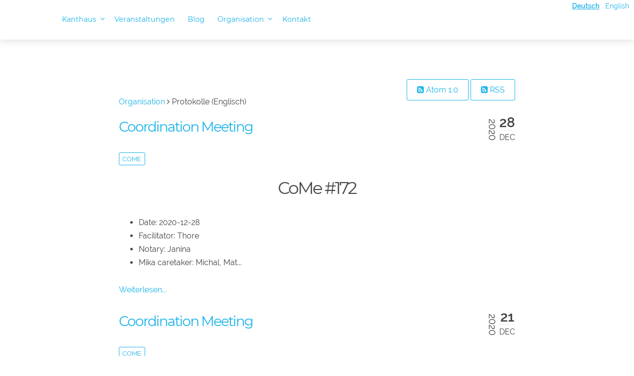

--- FILE ---
content_type: text/html;charset=UTF-8
request_url: https://kanthaus.online/de/governance/minutes/page:22
body_size: 3134
content:
<!DOCTYPE html>
<html lang="de">
<head>
    <meta charset="utf-8" />
    <title>Protokolle (Englisch) | Kanthaus</title>
    <meta name="generator" content="GravCMS" />
<meta name="description" content="prevent waste - promote sharing" />
    <meta name="viewport" content="width=device-width, initial-scale=1.0, minimum-scale=1.0, maximum-scale=1.0, user-scalable=no">
    <link rel="icon" type="image/png" href="/user/themes/antimatter/images/newLogo.png" />
    <link rel="canonical" href="https://kanthaus.online/de/governance/minutes" />

            <!-- only needed for home page, could be somehow extracted -->
                        
        <!-- site-wide style -->
                                                
                        <link href="/user/themes/antimatter/css/gallery.css" type="text/css" rel="stylesheet">
<link href="/user/themes/antimatter/css/pure-1.0.0/grids-min.css" type="text/css" rel="stylesheet">
<link href="/user/themes/antimatter/css/pure-1.0.0/grids-responsive-min.css" type="text/css" rel="stylesheet">
<link href="/user/themes/antimatter/css-compiled/nucleus.css" type="text/css" rel="stylesheet">
<link href="/user/themes/antimatter/css-compiled/template.css" type="text/css" rel="stylesheet">
<link href="/user/themes/antimatter/css/custom.css" type="text/css" rel="stylesheet">
<link href="/user/themes/antimatter/css/font-awesome.min.css" type="text/css" rel="stylesheet">
<link href="/user/themes/antimatter/css/fonts.css" type="text/css" rel="stylesheet">
<link href="/user/plugins/markdown-notices/assets/notices.css" type="text/css" rel="stylesheet">
<link href="/user/plugins/breadcrumbs/css/breadcrumbs.css" type="text/css" rel="stylesheet">
<link href="/user/plugins/form/assets/form-styles.css" type="text/css" rel="stylesheet">
<link href="/user/plugins/youtube/css/youtube.css" type="text/css" rel="stylesheet">
<link href="/user/plugins/pagination/css/pagination.css" type="text/css" rel="stylesheet">
<link href="/user/themes/antimatter/css/slidebars.min.css" type="text/css" rel="stylesheet">


                                            <script src="/system/assets/jquery/jquery-3.x.min.js"></script>
<script src="/user/themes/antimatter/js/modernizr.custom.71422.js"></script>
<script src="/user/themes/antimatter/js/antimatter.js"></script>
<script src="/user/themes/antimatter/js/slidebars.min.js"></script>


</head>
<body id="top" class="">
    <div id="sb-site">
                <header id="header">
            <div id="navbar">
                                                <ul class="langswitcher">

                            
            <li><a href="/de/governance/minutes/page:22" class="external active">Deutsch</a></li>
    

                                                    
            <li><a href="/en/governance/minutes/page:22" class="external">English</a></li>
    
</ul>
                                                
<ul class="navigation">
                                            <li class="has-children ">
                <a href="/de">
                                        Kanthaus
                    <span></span>
                </a>
                <ul>
                                                    <li class="">
                <a href="/de/about/about-us">
                                        Übers Kanthaus
                </a>
            </li>
                                        <li class="">
                <a href="/de/about/visiting">
                                        Visiting
                </a>
            </li>
                                        <li class="">
                <a href="/de/about/press">
                                        Wir in der Presse
                </a>
            </li>
                                        <li class="">
                <a href="/de/about/partner-projects">
                                        Befreundete Projekte
                </a>
            </li>
                                        <li class="">
                <a href="/de/about/wanted">
                                        Wunschliste
                </a>
            </li>
                                        <li class="">
                <a href="/de/about/newsletter">
                                        Newsletter
                </a>
            </li>
            
                </ul>
            </li>
                                        <li class="">
                <a href="/de/events">
                                        Veranstaltungen
                </a>
            </li>
                                        <li class="">
                <a href="/de/blog">
                                        Blog
                </a>
            </li>
                                        <li class="has-children active">
                <a href="/de/governance">
                                        Organisation
                    <span></span>
                </a>
                <ul>
                                                    <li class="">
                <a href="/de/governance/handbook">
                                        Wiki
                </a>
            </li>
                                        <li class="">
                <a href="/de/governance/constitution">
                                        Verfassung
                </a>
            </li>
                                        <li class="">
                <a href="/de/governance/governancefaq">
                                        FAQ
                </a>
            </li>
                                        <li class="">
                <a href="/de/governance/collectiveagreements">
                                        Gemeinschaftliche Vereinbarungen
                </a>
            </li>
                                        <li class="">
                <a href="/de/governance/positionsandevaluations">
                                        Positionen und Evaluation
                </a>
            </li>
                                        <li class="">
                <a href="/de/governance/kanthausians">
                                        Kanthausians
                </a>
            </li>
                                        <li class="">
                <a href="/de/governance/basicentitiesandrelation">
                                        Rechtsträger
                </a>
            </li>
                                        <li class="">
                <a href="/de/governance/satzung_hauskantewurzen">
                                        Satzung Haus Kante Wurzen w.V.
                </a>
            </li>
                                        <li class="">
                <a href="/de/governance/satzung_wandelwuerzen">
                                        Satzung Wandel würzen e.V.
                </a>
            </li>
                                        <li class="active">
                <a href="/de/governance/minutes">
                                        Protokolle (Englisch)
                </a>
            </li>
            
                </ul>
            </li>
                                        <li class="">
                <a href="/de/contact">
                                        Kontakt
                </a>
            </li>
            
            </ul>

                                <span class="panel-activation sb-toggle-left navbar-left menu-btn fa fa-bars"></span>
            </div>
        </header>
        
        
                <section id="body" class="">
            		
				<div class="blog-header">
					<div style="float: right">
    <a class="button" href="/de/governance/minutes.atom"><i class="fa fa-rss-square"></i> Atom 1.0</a>
    <a class="button" href="/de/governance/minutes.rss"><i class="fa fa-rss-square"></i> RSS</a>
</div>
		</div>

							
<div id="breadcrumbs" itemscope itemtype="http://data-vocabulary.org/Breadcrumb">
                                            <a href="/de/governance" itemprop="url"><span itemprop="title">Organisation</span></a>
                        <i class="fa fa-angle-right"></i>
                                                <span itemprop="title">Protokolle (Englisch)</span>
                        </div>
			
		<div class="content-wrapper blog-content-list">
			<div id="listing" class="block h-feed">
							        <div class="list-item h-entry">

                
    <div class="list-blog-header">
                    <span class="list-blog-date">
                <time class="dt-published" datetime="2020-12-28T00:00:00+01:00">
                    <span>28</span>
                    <em>Dec</em>
                    <div>2020</div>
                </time>
            </span>
                            <h2 class="p-name">
                                <a href="/de/governance/minutes/2020-12-28_come" class="u-url">Coordination Meeting</a>
            </h2>
        
        <div style="position: relative; min-width: 100%; min-height: 1em">
                <span class="tags">
                        <a href="/de/governance/minutes/tag:come" class="p-category">come</a>
                    </span>
                                                                            
        
    </div>

    <div class="list-blog-padding">

            <div class="p-summary e-content">
            <!-- CoMe facilitation advice and requirements: https://gitlab.com/kanthaus/kanthaus-governance/-/blob/master/documents/coordinationMeeting/coMeFacilitationAdvice.md -->
<h1>CoMe #172</h1>
<ul>
<li>Date: 2020-12-28</li>
<li>Facilitator: Thore</li>
<li>Notary: Janina</li>
<li>Mika caretaker: Michal, Mat...</li></ul>
            <p>
                <a href="/de/governance/minutes/2020-12-28_come">Weiterlesen...</a>
                            </p>
        </div>
    
    
    </div>
</div>
			    			        <div class="list-item h-entry">

                
    <div class="list-blog-header">
                    <span class="list-blog-date">
                <time class="dt-published" datetime="2020-12-21T00:00:00+01:00">
                    <span>21</span>
                    <em>Dec</em>
                    <div>2020</div>
                </time>
            </span>
                            <h2 class="p-name">
                                <a href="/de/governance/minutes/2020-12-21_come" class="u-url">Coordination Meeting</a>
            </h2>
        
        <div style="position: relative; min-width: 100%; min-height: 1em">
                <span class="tags">
                        <a href="/de/governance/minutes/tag:come" class="p-category">come</a>
                    </span>
                                                                            
        
    </div>

    <div class="list-blog-padding">

            <div class="p-summary e-content">
            <!-- CoMe facilitation advice and requirements: https://gitlab.com/kanthaus/kanthaus-governance/-/blob/master/documents/coordinationMeeting/coMeFacilitationAdvice.md -->
<h1>CoMe #171</h1>
<ul>
<li>Date: 2020-12-21</li>
<li>Facilitator: Kito</li>
<li>Notary: Janina</li>
<li>Mika caretaker: Michal/Tilma...</li></ul>
            <p>
                <a href="/de/governance/minutes/2020-12-21_come">Weiterlesen...</a>
                            </p>
        </div>
    
    
    </div>
</div>
			    			        <div class="list-item h-entry">

                
    <div class="list-blog-header">
                    <span class="list-blog-date">
                <time class="dt-published" datetime="2020-12-14T00:00:00+01:00">
                    <span>14</span>
                    <em>Dec</em>
                    <div>2020</div>
                </time>
            </span>
                            <h2 class="p-name">
                                <a href="/de/governance/minutes/2020-12-14_come" class="u-url">Coordination Meeting</a>
            </h2>
        
        <div style="position: relative; min-width: 100%; min-height: 1em">
                <span class="tags">
                        <a href="/de/governance/minutes/tag:come" class="p-category">come</a>
                    </span>
                                                                            
        
    </div>

    <div class="list-blog-padding">

            <div class="p-summary e-content">
            <!-- CoMe facilitation advice and requirements: https://gitlab.com/kanthaus/kanthaus-governance/-/blob/master/documents/coordinationMeeting/coMeFacilitationAdvice.md -->
<h1>CoMe #170</h1>
<ul>
<li>Date: 2020-12-14</li>
<li>Facilitator: Janina</li>
<li>Notary: Bodhi</li>
<li>Mika caretaker: Michal</li>
<li>Ph...</li></ul>
            <p>
                <a href="/de/governance/minutes/2020-12-14_come">Weiterlesen...</a>
                            </p>
        </div>
    
    
    </div>
</div>
			    			        <div class="list-item h-entry">

                
    <div class="list-blog-header">
                    <span class="list-blog-date">
                <time class="dt-published" datetime="2020-12-07T00:00:00+01:00">
                    <span>07</span>
                    <em>Dec</em>
                    <div>2020</div>
                </time>
            </span>
                            <h2 class="p-name">
                                <a href="/de/governance/minutes/2020-12-07_come" class="u-url">Coordination Meeting</a>
            </h2>
        
        <div style="position: relative; min-width: 100%; min-height: 1em">
                <span class="tags">
                        <a href="/de/governance/minutes/tag:come" class="p-category">come</a>
                    </span>
                                                                            
        
    </div>

    <div class="list-blog-padding">

            <div class="p-summary e-content">
            <!-- CoMe facilitation advice and requirements: https://gitlab.com/kanthaus/kanthaus-governance/-/blob/master/documents/coordinationMeeting/coMeFacilitationAdvice.md -->
<h1>CoMe #169</h1>
<ul>
<li>Date: 2020-12-07</li>
<li>Facilitator: Nathalie</li>
<li>Notary: Janina</li>
<li>Mika caretaker: Tilmann</li>...</ul>
            <p>
                <a href="/de/governance/minutes/2020-12-07_come">Weiterlesen...</a>
                            </p>
        </div>
    
    
    </div>
</div>
			    			        <div class="list-item h-entry">

                
    <div class="list-blog-header">
                    <span class="list-blog-date">
                <time class="dt-published" datetime="2020-11-30T00:00:00+01:00">
                    <span>30</span>
                    <em>Nov</em>
                    <div>2020</div>
                </time>
            </span>
                            <h2 class="p-name">
                                <a href="/de/governance/minutes/2020-11-30_come" class="u-url">Coordination Meeting</a>
            </h2>
        
        <div style="position: relative; min-width: 100%; min-height: 1em">
                <span class="tags">
                        <a href="/de/governance/minutes/tag:come" class="p-category">come</a>
                    </span>
                                                                            
        
    </div>

    <div class="list-blog-padding">

            <div class="p-summary e-content">
            <!-- CoMe facilitation advice and requirements: https://gitlab.com/kanthaus/kanthaus-governance/-/blob/master/documents/coordinationMeeting/coMeFacilitationAdvice.md -->
<h1>CoMe #168</h1>
<ul>
<li>Date: 2020-11-30</li>
<li>Facilitator: Doug</li>
<li>Notary: Antonin</li>
<li>Mika caretaker: Janina, Max...</li></ul>
            <p>
                <a href="/de/governance/minutes/2020-11-30_come">Weiterlesen...</a>
                            </p>
        </div>
    
    
    </div>
</div>
			    			        <div class="list-item h-entry">

                
    <div class="list-blog-header">
                    <span class="list-blog-date">
                <time class="dt-published" datetime="2020-11-23T00:00:00+01:00">
                    <span>23</span>
                    <em>Nov</em>
                    <div>2020</div>
                </time>
            </span>
                            <h2 class="p-name">
                                <a href="/de/governance/minutes/2020-11-23_come" class="u-url">Coordination Meeting</a>
            </h2>
        
        <div style="position: relative; min-width: 100%; min-height: 1em">
                <span class="tags">
                        <a href="/de/governance/minutes/tag:come" class="p-category">come</a>
                    </span>
                                                                            
        
    </div>

    <div class="list-blog-padding">

            <div class="p-summary e-content">
            <!-- CoMe facilitation advice and requirements: https://gitlab.com/kanthaus/kanthaus-governance/-/blob/master/documents/coordinationMeeting/coMeFacilitationAdvice.md -->
<h1>CoMe #167</h1>
<ul>
<li>Date: 2020-11-23</li>
<li>Facilitator: Janina</li>
<li>Notary: Antonin</li>
<li>Mika caretaker: Tilmann</li>...</ul>
            <p>
                <a href="/de/governance/minutes/2020-11-23_come">Weiterlesen...</a>
                            </p>
        </div>
    
    
    </div>
</div>
			    			        <div class="list-item h-entry">

                
    <div class="list-blog-header">
                    <span class="list-blog-date">
                <time class="dt-published" datetime="2020-11-16T00:00:00+01:00">
                    <span>16</span>
                    <em>Nov</em>
                    <div>2020</div>
                </time>
            </span>
                            <h2 class="p-name">
                                <a href="/de/governance/minutes/2020-11-16_come" class="u-url">Coordination Meeting</a>
            </h2>
        
        <div style="position: relative; min-width: 100%; min-height: 1em">
                <span class="tags">
                        <a href="/de/governance/minutes/tag:come" class="p-category">come</a>
                    </span>
                                                                            
        
    </div>

    <div class="list-blog-padding">

            <div class="p-summary e-content">
            <!-- CoMe facilitation advice and requirements: https://gitlab.com/kanthaus/kanthaus-governance/-/blob/master/documents/coordinationMeeting/coMeFacilitationAdvice.md -->
<h1>CoMe #166</h1>
<ul>
<li>Date: 2020-11-16</li>
<li>Facilitator: Bodhi</li>
<li>Notary: Lise</li>
<li>Mika caretaker: Tilmann</li>
<li>Phy...</li></ul>
            <p>
                <a href="/de/governance/minutes/2020-11-16_come">Weiterlesen...</a>
                            </p>
        </div>
    
    
    </div>
</div>
			    			        <div class="list-item h-entry">

                
    <div class="list-blog-header">
                    <span class="list-blog-date">
                <time class="dt-published" datetime="2020-11-09T00:00:00+01:00">
                    <span>09</span>
                    <em>Nov</em>
                    <div>2020</div>
                </time>
            </span>
                            <h2 class="p-name">
                                <a href="/de/governance/minutes/2020-11-09_come" class="u-url">Coordination Meeting</a>
            </h2>
        
        <div style="position: relative; min-width: 100%; min-height: 1em">
                <span class="tags">
                        <a href="/de/governance/minutes/tag:come" class="p-category">come</a>
                    </span>
                                                                            
        
    </div>

    <div class="list-blog-padding">

            <div class="p-summary e-content">
            <!-- CoMe facilitation advice and requirements: https://gitlab.com/kanthaus/kanthaus-governance/-/blob/master/documents/coordinationMeeting/coMeFacilitationAdvice.md -->
<h1>CoMe #165</h1>
<ul>
<li>Date: 2020-11-09</li>
<li>Facilitator: Zui</li>
<li>Notary: Janina</li>
<li>Mika caretaker: Antonin</li>
<li>Phy...</li></ul>
            <p>
                <a href="/de/governance/minutes/2020-11-09_come">Weiterlesen...</a>
                            </p>
        </div>
    
    
    </div>
</div>
			    			        <div class="list-item h-entry">

                
    <div class="list-blog-header">
                    <span class="list-blog-date">
                <time class="dt-published" datetime="2020-11-02T00:00:00+01:00">
                    <span>02</span>
                    <em>Nov</em>
                    <div>2020</div>
                </time>
            </span>
                            <h2 class="p-name">
                                <a href="/de/governance/minutes/2020-11-02_come" class="u-url">Coordination Meeting</a>
            </h2>
        
        <div style="position: relative; min-width: 100%; min-height: 1em">
                <span class="tags">
                        <a href="/de/governance/minutes/tag:come" class="p-category">come</a>
                    </span>
                                                                            
        
    </div>

    <div class="list-blog-padding">

            <div class="p-summary e-content">
            <!-- CoMe facilitation advice and requirements: https://gitlab.com/kanthaus/kanthaus-governance/-/blob/master/documents/coordinationMeeting/coMeFacilitationAdvice.md -->
<h1>CoMe #164</h1>
<ul>
<li>Date: 2020-11-02</li>
<li>Facilitator: Thore</li>
<li>Notary: Janina</li>
<li>Mika caretaker: Michal & Ma...</li></ul>
            <p>
                <a href="/de/governance/minutes/2020-11-02_come">Weiterlesen...</a>
                            </p>
        </div>
    
    
    </div>
</div>
			    			        <div class="list-item h-entry">

                
    <div class="list-blog-header">
                    <span class="list-blog-date">
                <time class="dt-published" datetime="2020-10-26T00:00:00+01:00">
                    <span>26</span>
                    <em>Oct</em>
                    <div>2020</div>
                </time>
            </span>
                            <h2 class="p-name">
                                <a href="/de/governance/minutes/2020-10-26_come" class="u-url">Coordination Meeting</a>
            </h2>
        
        <div style="position: relative; min-width: 100%; min-height: 1em">
                <span class="tags">
                        <a href="/de/governance/minutes/tag:come" class="p-category">come</a>
                    </span>
                                                                            
        
    </div>

    <div class="list-blog-padding">

            <div class="p-summary e-content">
            <!-- CoMe facilitation advice and requirements: https://gitlab.com/kanthaus/kanthaus-governance/-/blob/master/documents/coordinationMeeting/coMeFacilitationAdvice.md -->
<h1>CoMe #163</h1>
<ul>
<li>Date: 2020-10-26</li>
<li>Facilitator: Silvan</li>
<li>Notary: Janina</li>
<li>Mika caretaker: Michal, Ma...</li></ul>
            <p>
                <a href="/de/governance/minutes/2020-10-26_come">Weiterlesen...</a>
                            </p>
        </div>
    
    
    </div>
</div>
			    
                                    

<ul class="pagination">
                    <li><a rel="prev" href="/de/governance/minutes/page:21">&laquo;</a></li>
    
    
                                <li><a href="/de/governance/minutes">1</a></li>
        
    
                                <li><a href="/de/governance/minutes/page:2">2</a></li>
        
    
                                <li><a href="/de/governance/minutes/page:3">3</a></li>
        
    
                                <li><a href="/de/governance/minutes/page:4">4</a></li>
        
    
                                <li><a href="/de/governance/minutes/page:5">5</a></li>
        
    
                                <li><a href="/de/governance/minutes/page:6">6</a></li>
        
    
                                <li><a href="/de/governance/minutes/page:7">7</a></li>
        
    
                                <li><a href="/de/governance/minutes/page:8">8</a></li>
        
    
                                <li><a href="/de/governance/minutes/page:9">9</a></li>
        
    
                                <li><a href="/de/governance/minutes/page:10">10</a></li>
        
    
                                <li><a href="/de/governance/minutes/page:11">11</a></li>
        
    
                                <li><a href="/de/governance/minutes/page:12">12</a></li>
        
    
                                <li><a href="/de/governance/minutes/page:13">13</a></li>
        
    
                                <li><a href="/de/governance/minutes/page:14">14</a></li>
        
    
                                <li><a href="/de/governance/minutes/page:15">15</a></li>
        
    
                                <li><a href="/de/governance/minutes/page:16">16</a></li>
        
    
                                <li><a href="/de/governance/minutes/page:17">17</a></li>
        
    
                                <li><a href="/de/governance/minutes/page:18">18</a></li>
        
    
                                <li><a href="/de/governance/minutes/page:19">19</a></li>
        
    
                                <li><a href="/de/governance/minutes/page:20">20</a></li>
        
    
                                <li><a href="/de/governance/minutes/page:21">21</a></li>
        
    
                    <li><span class="active">22</span></li>
        
    
                                <li><a href="/de/governance/minutes/page:23">23</a></li>
        
    
                                <li><a href="/de/governance/minutes/page:24">24</a></li>
        
    
                                <li><a href="/de/governance/minutes/page:25">25</a></li>
        
    
                                <li><a href="/de/governance/minutes/page:26">26</a></li>
        
    
                                <li><a href="/de/governance/minutes/page:27">27</a></li>
        
    
                                <li><a href="/de/governance/minutes/page:28">28</a></li>
        
    
                                <li><a href="/de/governance/minutes/page:29">29</a></li>
        
    
                                <li><a href="/de/governance/minutes/page:30">30</a></li>
        
    
                                <li><a href="/de/governance/minutes/page:31">31</a></li>
        
    
                                <li><a href="/de/governance/minutes/page:32">32</a></li>
        
    
                                <li><a href="/de/governance/minutes/page:33">33</a></li>
        
    
                                <li><a href="/de/governance/minutes/page:34">34</a></li>
        
    
                                <li><a href="/de/governance/minutes/page:35">35</a></li>
        
    
                                <li><a href="/de/governance/minutes/page:36">36</a></li>
        
    
                                <li><a href="/de/governance/minutes/page:37">37</a></li>
        
    
                                <li><a href="/de/governance/minutes/page:38">38</a></li>
        
    
                                <li><a href="/de/governance/minutes/page:39">39</a></li>
        
    
                                <li><a href="/de/governance/minutes/page:40">40</a></li>
        
                        <li><a rel="next" href="/de/governance/minutes/page:23">&raquo;</a></li>
    </ul>

                			</div>
		</div>
	        </section>
        
                <footer id="footer">
            <div class="totop">
                <span><a href="#" id="toTop"><i class="fa fa-arrow-up"></i></a></span>
            </div>
            <div style="position: relative; top: 20px">
                <a
                    href="https://git.kanthaus.online/kanthaus/kanthaus.online/_edit/master/user/pages/40.governance/90.minutes/blog.de.md"
                    target="_blank"
                    >
                    <i class="fa fa-pencil"></i>
                    Seite bearbeiten
                </a>
                <br/>
                <a href="/de/contact">Impressum</a>
            </div>
        </footer>
            </div>
            <div class="sb-slidebar sb-left sb-width-thin">
            <div id="panel">
            
<ul class="navigation">
                                            <li class="has-children ">
                <a href="/de">
                                        Kanthaus
                    <span></span>
                </a>
                <ul>
                                                    <li class="">
                <a href="/de/about/about-us">
                                        Übers Kanthaus
                </a>
            </li>
                                        <li class="">
                <a href="/de/about/visiting">
                                        Visiting
                </a>
            </li>
                                        <li class="">
                <a href="/de/about/press">
                                        Wir in der Presse
                </a>
            </li>
                                        <li class="">
                <a href="/de/about/partner-projects">
                                        Befreundete Projekte
                </a>
            </li>
                                        <li class="">
                <a href="/de/about/wanted">
                                        Wunschliste
                </a>
            </li>
                                        <li class="">
                <a href="/de/about/newsletter">
                                        Newsletter
                </a>
            </li>
            
                </ul>
            </li>
                                        <li class="">
                <a href="/de/events">
                                        Veranstaltungen
                </a>
            </li>
                                        <li class="">
                <a href="/de/blog">
                                        Blog
                </a>
            </li>
                                        <li class="has-children active">
                <a href="/de/governance">
                                        Organisation
                    <span></span>
                </a>
                <ul>
                                                    <li class="">
                <a href="/de/governance/handbook">
                                        Wiki
                </a>
            </li>
                                        <li class="">
                <a href="/de/governance/constitution">
                                        Verfassung
                </a>
            </li>
                                        <li class="">
                <a href="/de/governance/governancefaq">
                                        FAQ
                </a>
            </li>
                                        <li class="">
                <a href="/de/governance/collectiveagreements">
                                        Gemeinschaftliche Vereinbarungen
                </a>
            </li>
                                        <li class="">
                <a href="/de/governance/positionsandevaluations">
                                        Positionen und Evaluation
                </a>
            </li>
                                        <li class="">
                <a href="/de/governance/kanthausians">
                                        Kanthausians
                </a>
            </li>
                                        <li class="">
                <a href="/de/governance/basicentitiesandrelation">
                                        Rechtsträger
                </a>
            </li>
                                        <li class="">
                <a href="/de/governance/satzung_hauskantewurzen">
                                        Satzung Haus Kante Wurzen w.V.
                </a>
            </li>
                                        <li class="">
                <a href="/de/governance/satzung_wandelwuerzen">
                                        Satzung Wandel würzen e.V.
                </a>
            </li>
                                        <li class="active">
                <a href="/de/governance/minutes">
                                        Protokolle (Englisch)
                </a>
            </li>
            
                </ul>
            </li>
                                        <li class="">
                <a href="/de/contact">
                                        Kontakt
                </a>
            </li>
            
            </ul>

            </div>
        </div>
                
        <script>
        $(function () {
            $(document).ready(function() {
              $.slidebars({
                hideControlClasses: true,
                scrollLock: true
              });
            });
        });
        </script>
    </body>
</html>


--- FILE ---
content_type: text/css
request_url: https://kanthaus.online/user/themes/antimatter/css/gallery.css
body_size: 388
content:
.ellipsis {
    text-overflow: ellipsis;
    white-space: nowrap;
    overflow: hidden;
}

.gallery {
    position: relative;
    width: 98vw;
    max-width: 1100px;
    left: 50%;
    transform: translateX(-50%)
}

.photo-box {
    overflow: hidden;
    position: relative;
    height: 200px;
}

.gallery-card {
    -webkit-box-shadow: 0 1px 5px rgba(0,0,0,.2),0 2px 2px rgba(0,0,0,.14),0 3px 1px -2px rgba(0,0,0,.12);
    border-radius: 3px;
    box-shadow: 0 1px 5px rgba(0,0,0,.2),0 2px 2px rgba(0,0,0,.14),0 3px 1px -2px rgba(0,0,0,.12);
    vertical-align: top;
    margin: 8px;
    overflow: hidden;
    position: relative;
    height: 350px;
}

.gallery-card-main {
    padding: 16px;
    font-size: 14px;
    background: rgb(49, 49, 49);
    color: white;
    height: 100%;
}

    .photo-box img {
        height: 100%;
        width: 100%;
        object-fit: cover;
    }

    .photo-box .caption {
        position: absolute;
        bottom: 0;
        right: 0;
        padding: 8px;
        padding-left: 16px;
        color: white;
        width: 100%;
        background: rgba(0, 0, 0, 0.7);
    }

    .photo-box .caption a:hover {
        color: white;
    }

    .photo-box .caption a {
        color: rgb(255, 190, 94);
    }

    .photo-box .caption .title {
        font-weight: 400;
        font-size: 18px;
    }

    .photo-box .caption .subtitle {
        font-size: 12px;
    }


--- FILE ---
content_type: text/css
request_url: https://kanthaus.online/user/themes/antimatter/css/pure-1.0.0/grids-min.css
body_size: 939
content:
/*!
Pure v1.0.0
Copyright 2013 Yahoo!
Licensed under the BSD License.
https://github.com/yahoo/pure/blob/master/LICENSE.md
*/
.pure-g{letter-spacing:-.31em;text-rendering:optimizespeed;font-family:FreeSans,Arimo,"Droid Sans",Helvetica,Arial,sans-serif;display:-webkit-box;display:-webkit-flex;display:-ms-flexbox;display:flex;-webkit-flex-flow:row wrap;-ms-flex-flow:row wrap;flex-flow:row wrap;-webkit-align-content:flex-start;-ms-flex-line-pack:start;align-content:flex-start}@media all and (-ms-high-contrast:none),(-ms-high-contrast:active){table .pure-g{display:block}}.opera-only :-o-prefocus,.pure-g{word-spacing:-.43em}.pure-u,.pure-u-1,.pure-u-1-1,.pure-u-1-12,.pure-u-1-2,.pure-u-1-24,.pure-u-1-3,.pure-u-1-4,.pure-u-1-5,.pure-u-1-6,.pure-u-1-8,.pure-u-10-24,.pure-u-11-12,.pure-u-11-24,.pure-u-12-24,.pure-u-13-24,.pure-u-14-24,.pure-u-15-24,.pure-u-16-24,.pure-u-17-24,.pure-u-18-24,.pure-u-19-24,.pure-u-2-24,.pure-u-2-3,.pure-u-2-5,.pure-u-20-24,.pure-u-21-24,.pure-u-22-24,.pure-u-23-24,.pure-u-24-24,.pure-u-3-24,.pure-u-3-4,.pure-u-3-5,.pure-u-3-8,.pure-u-4-24,.pure-u-4-5,.pure-u-5-12,.pure-u-5-24,.pure-u-5-5,.pure-u-5-6,.pure-u-5-8,.pure-u-6-24,.pure-u-7-12,.pure-u-7-24,.pure-u-7-8,.pure-u-8-24,.pure-u-9-24{display:inline-block;zoom:1;letter-spacing:normal;word-spacing:normal;vertical-align:top;text-rendering:auto}.pure-g [class*=pure-u]{font-family:sans-serif}.pure-u-1-24{width:4.1667%}.pure-u-1-12,.pure-u-2-24{width:8.3333%}.pure-u-1-8,.pure-u-3-24{width:12.5%}.pure-u-1-6,.pure-u-4-24{width:16.6667%}.pure-u-1-5{width:20%}.pure-u-5-24{width:20.8333%}.pure-u-1-4,.pure-u-6-24{width:25%}.pure-u-7-24{width:29.1667%}.pure-u-1-3,.pure-u-8-24{width:33.3333%}.pure-u-3-8,.pure-u-9-24{width:37.5%}.pure-u-2-5{width:40%}.pure-u-10-24,.pure-u-5-12{width:41.6667%}.pure-u-11-24{width:45.8333%}.pure-u-1-2,.pure-u-12-24{width:50%}.pure-u-13-24{width:54.1667%}.pure-u-14-24,.pure-u-7-12{width:58.3333%}.pure-u-3-5{width:60%}.pure-u-15-24,.pure-u-5-8{width:62.5%}.pure-u-16-24,.pure-u-2-3{width:66.6667%}.pure-u-17-24{width:70.8333%}.pure-u-18-24,.pure-u-3-4{width:75%}.pure-u-19-24{width:79.1667%}.pure-u-4-5{width:80%}.pure-u-20-24,.pure-u-5-6{width:83.3333%}.pure-u-21-24,.pure-u-7-8{width:87.5%}.pure-u-11-12,.pure-u-22-24{width:91.6667%}.pure-u-23-24{width:95.8333%}.pure-u-1,.pure-u-1-1,.pure-u-24-24,.pure-u-5-5{width:100%}


/* Custom */
[class *="pure-u"] {display:inline-block;*display:inline;zoom:1;letter-spacing:normal;word-spacing:normal;vertical-align:top;text-rendering:auto;}
.pure-u-1-7 {width: 14.285%;}.pure-u-2-7 {width: 28.571%;}.pure-u-3-7 {width: 42.857%;}.pure-u-4-7 {width: 57.142%;}.pure-u-5-7 {width: 71.428%;}.pure-u-6-7 {width: 85.714%;}
.pure-u-1-9 {width: 11.111%;}.pure-u-2-9 {width: 22.222%;}.pure-u-3-9 {width: 33.333%;}.pure-u-4-9 {width: 44.444%;}.pure-u-5-9 {width: 55.555%;}.pure-u-6-9 {width: 66.666%;}.pure-u-7-9 {width: 77.777%;}.pure-u-8-9 {width: 88.888%;}
.pure-u-1-10 {width: 10%;}.pure-u-2-10 {width: 20%;}.pure-u-3-10 {width: 30%;}.pure-u-4-10 {width: 40%;}.pure-u-5-10 {width: 50%;}.pure-u-6-10 {width: 60%;}.pure-u-7-10 {width: 70%;}.pure-u-8-10 {width: 80%;}.pure-u-9-10 {width: 90%;}

.pure-u-1-11 {width: 9.090%;}.pure-u-2-11 {width: 18.181%;}.pure-u-3-11 {width: 27.272%;}.pure-u-4-11 {width: 36.363%;}.pure-u-5-11 {width: 45.454%;}.pure-u-6-11 {width: 54.545%;}.pure-u-7-11 {width: 63.636%;}.pure-u-8-11 {width: 72.727%;}.pure-u-9-11 {width: 81.818%;}.pure-u-10-11 {width: 90.909%;}


--- FILE ---
content_type: text/css
request_url: https://kanthaus.online/user/themes/antimatter/css/custom.css
body_size: -29
content:
#body {
    max-width: 1024px;
    margin-left: auto;
    margin-right: auto;
}
